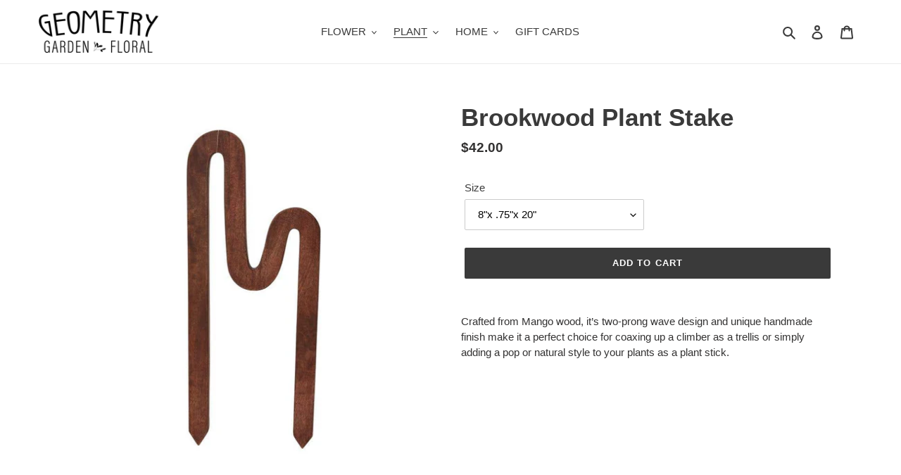

--- FILE ---
content_type: text/html; charset=utf-8
request_url: https://www.google.com/recaptcha/enterprise/anchor?ar=1&k=6LdEwsYnAAAAAL9T92sOraT4CDI-QIVuDYAGwdOy&co=aHR0cHM6Ly9nZW9tZXRyeWdhcmRlbnNzaG9wLmNvbTo0NDM.&hl=en&v=TkacYOdEJbdB_JjX802TMer9&size=invisible&anchor-ms=20000&execute-ms=15000&cb=gsd4iivsakj8
body_size: 45730
content:
<!DOCTYPE HTML><html dir="ltr" lang="en"><head><meta http-equiv="Content-Type" content="text/html; charset=UTF-8">
<meta http-equiv="X-UA-Compatible" content="IE=edge">
<title>reCAPTCHA</title>
<style type="text/css">
/* cyrillic-ext */
@font-face {
  font-family: 'Roboto';
  font-style: normal;
  font-weight: 400;
  src: url(//fonts.gstatic.com/s/roboto/v18/KFOmCnqEu92Fr1Mu72xKKTU1Kvnz.woff2) format('woff2');
  unicode-range: U+0460-052F, U+1C80-1C8A, U+20B4, U+2DE0-2DFF, U+A640-A69F, U+FE2E-FE2F;
}
/* cyrillic */
@font-face {
  font-family: 'Roboto';
  font-style: normal;
  font-weight: 400;
  src: url(//fonts.gstatic.com/s/roboto/v18/KFOmCnqEu92Fr1Mu5mxKKTU1Kvnz.woff2) format('woff2');
  unicode-range: U+0301, U+0400-045F, U+0490-0491, U+04B0-04B1, U+2116;
}
/* greek-ext */
@font-face {
  font-family: 'Roboto';
  font-style: normal;
  font-weight: 400;
  src: url(//fonts.gstatic.com/s/roboto/v18/KFOmCnqEu92Fr1Mu7mxKKTU1Kvnz.woff2) format('woff2');
  unicode-range: U+1F00-1FFF;
}
/* greek */
@font-face {
  font-family: 'Roboto';
  font-style: normal;
  font-weight: 400;
  src: url(//fonts.gstatic.com/s/roboto/v18/KFOmCnqEu92Fr1Mu4WxKKTU1Kvnz.woff2) format('woff2');
  unicode-range: U+0370-0377, U+037A-037F, U+0384-038A, U+038C, U+038E-03A1, U+03A3-03FF;
}
/* vietnamese */
@font-face {
  font-family: 'Roboto';
  font-style: normal;
  font-weight: 400;
  src: url(//fonts.gstatic.com/s/roboto/v18/KFOmCnqEu92Fr1Mu7WxKKTU1Kvnz.woff2) format('woff2');
  unicode-range: U+0102-0103, U+0110-0111, U+0128-0129, U+0168-0169, U+01A0-01A1, U+01AF-01B0, U+0300-0301, U+0303-0304, U+0308-0309, U+0323, U+0329, U+1EA0-1EF9, U+20AB;
}
/* latin-ext */
@font-face {
  font-family: 'Roboto';
  font-style: normal;
  font-weight: 400;
  src: url(//fonts.gstatic.com/s/roboto/v18/KFOmCnqEu92Fr1Mu7GxKKTU1Kvnz.woff2) format('woff2');
  unicode-range: U+0100-02BA, U+02BD-02C5, U+02C7-02CC, U+02CE-02D7, U+02DD-02FF, U+0304, U+0308, U+0329, U+1D00-1DBF, U+1E00-1E9F, U+1EF2-1EFF, U+2020, U+20A0-20AB, U+20AD-20C0, U+2113, U+2C60-2C7F, U+A720-A7FF;
}
/* latin */
@font-face {
  font-family: 'Roboto';
  font-style: normal;
  font-weight: 400;
  src: url(//fonts.gstatic.com/s/roboto/v18/KFOmCnqEu92Fr1Mu4mxKKTU1Kg.woff2) format('woff2');
  unicode-range: U+0000-00FF, U+0131, U+0152-0153, U+02BB-02BC, U+02C6, U+02DA, U+02DC, U+0304, U+0308, U+0329, U+2000-206F, U+20AC, U+2122, U+2191, U+2193, U+2212, U+2215, U+FEFF, U+FFFD;
}
/* cyrillic-ext */
@font-face {
  font-family: 'Roboto';
  font-style: normal;
  font-weight: 500;
  src: url(//fonts.gstatic.com/s/roboto/v18/KFOlCnqEu92Fr1MmEU9fCRc4AMP6lbBP.woff2) format('woff2');
  unicode-range: U+0460-052F, U+1C80-1C8A, U+20B4, U+2DE0-2DFF, U+A640-A69F, U+FE2E-FE2F;
}
/* cyrillic */
@font-face {
  font-family: 'Roboto';
  font-style: normal;
  font-weight: 500;
  src: url(//fonts.gstatic.com/s/roboto/v18/KFOlCnqEu92Fr1MmEU9fABc4AMP6lbBP.woff2) format('woff2');
  unicode-range: U+0301, U+0400-045F, U+0490-0491, U+04B0-04B1, U+2116;
}
/* greek-ext */
@font-face {
  font-family: 'Roboto';
  font-style: normal;
  font-weight: 500;
  src: url(//fonts.gstatic.com/s/roboto/v18/KFOlCnqEu92Fr1MmEU9fCBc4AMP6lbBP.woff2) format('woff2');
  unicode-range: U+1F00-1FFF;
}
/* greek */
@font-face {
  font-family: 'Roboto';
  font-style: normal;
  font-weight: 500;
  src: url(//fonts.gstatic.com/s/roboto/v18/KFOlCnqEu92Fr1MmEU9fBxc4AMP6lbBP.woff2) format('woff2');
  unicode-range: U+0370-0377, U+037A-037F, U+0384-038A, U+038C, U+038E-03A1, U+03A3-03FF;
}
/* vietnamese */
@font-face {
  font-family: 'Roboto';
  font-style: normal;
  font-weight: 500;
  src: url(//fonts.gstatic.com/s/roboto/v18/KFOlCnqEu92Fr1MmEU9fCxc4AMP6lbBP.woff2) format('woff2');
  unicode-range: U+0102-0103, U+0110-0111, U+0128-0129, U+0168-0169, U+01A0-01A1, U+01AF-01B0, U+0300-0301, U+0303-0304, U+0308-0309, U+0323, U+0329, U+1EA0-1EF9, U+20AB;
}
/* latin-ext */
@font-face {
  font-family: 'Roboto';
  font-style: normal;
  font-weight: 500;
  src: url(//fonts.gstatic.com/s/roboto/v18/KFOlCnqEu92Fr1MmEU9fChc4AMP6lbBP.woff2) format('woff2');
  unicode-range: U+0100-02BA, U+02BD-02C5, U+02C7-02CC, U+02CE-02D7, U+02DD-02FF, U+0304, U+0308, U+0329, U+1D00-1DBF, U+1E00-1E9F, U+1EF2-1EFF, U+2020, U+20A0-20AB, U+20AD-20C0, U+2113, U+2C60-2C7F, U+A720-A7FF;
}
/* latin */
@font-face {
  font-family: 'Roboto';
  font-style: normal;
  font-weight: 500;
  src: url(//fonts.gstatic.com/s/roboto/v18/KFOlCnqEu92Fr1MmEU9fBBc4AMP6lQ.woff2) format('woff2');
  unicode-range: U+0000-00FF, U+0131, U+0152-0153, U+02BB-02BC, U+02C6, U+02DA, U+02DC, U+0304, U+0308, U+0329, U+2000-206F, U+20AC, U+2122, U+2191, U+2193, U+2212, U+2215, U+FEFF, U+FFFD;
}
/* cyrillic-ext */
@font-face {
  font-family: 'Roboto';
  font-style: normal;
  font-weight: 900;
  src: url(//fonts.gstatic.com/s/roboto/v18/KFOlCnqEu92Fr1MmYUtfCRc4AMP6lbBP.woff2) format('woff2');
  unicode-range: U+0460-052F, U+1C80-1C8A, U+20B4, U+2DE0-2DFF, U+A640-A69F, U+FE2E-FE2F;
}
/* cyrillic */
@font-face {
  font-family: 'Roboto';
  font-style: normal;
  font-weight: 900;
  src: url(//fonts.gstatic.com/s/roboto/v18/KFOlCnqEu92Fr1MmYUtfABc4AMP6lbBP.woff2) format('woff2');
  unicode-range: U+0301, U+0400-045F, U+0490-0491, U+04B0-04B1, U+2116;
}
/* greek-ext */
@font-face {
  font-family: 'Roboto';
  font-style: normal;
  font-weight: 900;
  src: url(//fonts.gstatic.com/s/roboto/v18/KFOlCnqEu92Fr1MmYUtfCBc4AMP6lbBP.woff2) format('woff2');
  unicode-range: U+1F00-1FFF;
}
/* greek */
@font-face {
  font-family: 'Roboto';
  font-style: normal;
  font-weight: 900;
  src: url(//fonts.gstatic.com/s/roboto/v18/KFOlCnqEu92Fr1MmYUtfBxc4AMP6lbBP.woff2) format('woff2');
  unicode-range: U+0370-0377, U+037A-037F, U+0384-038A, U+038C, U+038E-03A1, U+03A3-03FF;
}
/* vietnamese */
@font-face {
  font-family: 'Roboto';
  font-style: normal;
  font-weight: 900;
  src: url(//fonts.gstatic.com/s/roboto/v18/KFOlCnqEu92Fr1MmYUtfCxc4AMP6lbBP.woff2) format('woff2');
  unicode-range: U+0102-0103, U+0110-0111, U+0128-0129, U+0168-0169, U+01A0-01A1, U+01AF-01B0, U+0300-0301, U+0303-0304, U+0308-0309, U+0323, U+0329, U+1EA0-1EF9, U+20AB;
}
/* latin-ext */
@font-face {
  font-family: 'Roboto';
  font-style: normal;
  font-weight: 900;
  src: url(//fonts.gstatic.com/s/roboto/v18/KFOlCnqEu92Fr1MmYUtfChc4AMP6lbBP.woff2) format('woff2');
  unicode-range: U+0100-02BA, U+02BD-02C5, U+02C7-02CC, U+02CE-02D7, U+02DD-02FF, U+0304, U+0308, U+0329, U+1D00-1DBF, U+1E00-1E9F, U+1EF2-1EFF, U+2020, U+20A0-20AB, U+20AD-20C0, U+2113, U+2C60-2C7F, U+A720-A7FF;
}
/* latin */
@font-face {
  font-family: 'Roboto';
  font-style: normal;
  font-weight: 900;
  src: url(//fonts.gstatic.com/s/roboto/v18/KFOlCnqEu92Fr1MmYUtfBBc4AMP6lQ.woff2) format('woff2');
  unicode-range: U+0000-00FF, U+0131, U+0152-0153, U+02BB-02BC, U+02C6, U+02DA, U+02DC, U+0304, U+0308, U+0329, U+2000-206F, U+20AC, U+2122, U+2191, U+2193, U+2212, U+2215, U+FEFF, U+FFFD;
}

</style>
<link rel="stylesheet" type="text/css" href="https://www.gstatic.com/recaptcha/releases/TkacYOdEJbdB_JjX802TMer9/styles__ltr.css">
<script nonce="bRIc2mxImalntw3mBtMhHQ" type="text/javascript">window['__recaptcha_api'] = 'https://www.google.com/recaptcha/enterprise/';</script>
<script type="text/javascript" src="https://www.gstatic.com/recaptcha/releases/TkacYOdEJbdB_JjX802TMer9/recaptcha__en.js" nonce="bRIc2mxImalntw3mBtMhHQ">
      
    </script></head>
<body><div id="rc-anchor-alert" class="rc-anchor-alert"></div>
<input type="hidden" id="recaptcha-token" value="[base64]">
<script type="text/javascript" nonce="bRIc2mxImalntw3mBtMhHQ">
      recaptcha.anchor.Main.init("[\x22ainput\x22,[\x22bgdata\x22,\x22\x22,\[base64]/[base64]/[base64]/[base64]/[base64]/[base64]/[base64]/[base64]/[base64]/[base64]/[base64]/[base64]/[base64]/[base64]\\u003d\x22,\[base64]\\u003d\\u003d\x22,\x22woo/[base64]/CvcOjw6fCkjDDhsOsJMOyEsKFw7cccUcrw7lhwrgWVRzDsU3Ck1/DmDHCriDCncK1NMOIw6o4wo7DnnDDm8Kiwr1VwqXDvsOcLWxWAMOjIcKewpc9wpQPw5YJN1XDgz/DrMOSUCfCi8OgbWxYw6VjYMKNw7Anw7VPZEQqw6zDhx7DtBfDo8OVJsOPHWjDqw18VMK4w4jDiMOjwonClitmHQDDuWDCqcOcw4/[base64]/CriN+wqAjXCp8B8KXKVHDk1QsT3TDjMK0wrfDjsKyQCjDjMOXw7sROcKVw7LDq8O6w6nCisK3asOywqdEw7Mdwp/[base64]/DiMK/wpl5ZUXCgcKIwqjDkWnDuX3DtExQw6fCrMKmLMOaV8KSRV3DpMObSsOXwq3CrBTCuT97wpbCrsKcw6LCm3PDiT7DosOAG8K7G1JIDMKRw5XDkcKhwospw4jDqsOsZsOJw4BuwpwWfiHDlcKlw7M/TyNIwpkFHDDCjg3Cmy/[base64]/PHgXw6A5QFV9FwbConRNwoPDgg9zwo1VHgNyScOuP8OQwrktCsOoWikLwoMdWcO1w68AQMOQw7piw6sRAAXDh8OFw78qLcOkw7cgdcOhcw3Cq1XCiEbCsj/CqjXCuR5jXMOTU8Kiw5VcITISNsKCwprCj20NU8K7w497AMK0NMOEwrEnwosVwpwww7HDnxvCjsOVXsKgKsKnMBHDvMK0wrR/AnDDg1Flw48Ww5/DvXNBw6MBXkdub0bCrwwVHMKBDMKdw6l4a8OIw73CuMOkwrouGyrCosKKw4jDucKBXMK6Lxd5LE8lwrcbw5sOw75wwpTCph7CvsK7wq8twrRQG8OPEyXCijVOwp7ChsO5wrXCrTbChB88fsKrYsKoOcO/dcK9JkzCpicuIBMeW3vDnDtpwojCjMOAE8K9w7gkeMObJMKJHMKCd1YwHGd/L3LDpmxcw6NSw5vDpgZRecOzworDsMOhSsOrwo8UQRI6K8Kxw4zCkirDkW3CgcOCOF5sw74TwoBZLcKzaTvCk8OQw7HCvTDCuUJxw47Dnl/DkyPCkQRswrrDsMO8wr8Bw7kUO8KTC3/CqcKmJMOwwo/DgxIFwqfDjsKfFXM+AsOtJkAoT8KHS2TDmsKfw7HComVSHwsYw4jCosOJw4Rywp3DhVLCiyhPwq/CuRlDw6sOCGJ2dX/CicOsw7TCv8KtwqEBMg/CgR18wq8yJsKrZcKTwoLCsCEvShbCvkzDlls6w4k9w4fDtg1FXk53DsKgw5Vpw6V+woE2w7TDkS/[base64]/Dq8KuYMKpRsOOw48cX8OWB8KvWk3DuyFEL8OXw4zCoiIPw7vDpsOaacKvX8KDBFFSw5Z3wr9ow7YHLA8YewrCk3TCj8OmLggGw47Ck8OpwrPChDx/w6IUwrHDjjzDkBAOwqrDpsOhJcOiNsKJwoppTcKRwrgSwqHCgsKwbl43IcOsFsKQw6bDo18Aw7EdwrfCv2/DpU1FesKtw6Idwp03J3LDpcOkWlzDqiEPOMKCESHDp0PCt3fDt1dCfsKgFsKvw7nDnsKHw5zDrMKEAsKAwqvCsFLDi0HDqyx1wppFw5J5wphYKcKSw4PDtsOyG8Oywo/DgCvCisKKcMOLwrbCiMO3w5DCisK2w494wrsaw5dZbgrCkFHDv1JXDMK4aMKFPMO8w6/CgFk/w5ppPSfCsSVcwpQkP1nDncKfw4TCusKVwoLDjlBww4HCpcKSHsOkw6B2w5IdD8Kcw713AsKJwozCuVnCkMOIw4rCnwEsH8KbwplCFWfDhcKfKn/[base64]/[base64]/A8OVwot6wqvDri/[base64]/ChcOfw6TDg1bDvsKLB2JLwrRHw4M6RsOawrQKbHTCqyBSw48ifsO8ZVTCvWPCqznDkFtuGMO0GMKIbsKvCsO4d8ODw68uODFYGSHCucOeQSjDssKww6PDpA/CrcO5w686ajvDs3LCkVJjwqkCV8KQX8OawqNhFWIOVMOQwptwI8K6cRbDqR/DiCM+AS82SMKQwodYJMOuwoFIwqZLw6TCpkhvwptRQ0LDjMOvcMOzGCvDlyphHWPDnnTCnsOCVcOUPyICfXbDucK5wqzDrjnCqR0wwqbCuwTCksKOwrXDtsOYDsOaw4HDpsK/[base64]/D8KeEcOgwqnCvcO0w5PDqUbDuDDDn8OTbMK+w7bDrMKnVMO/[base64]/Q8O+dxA5w6JNwqzCmcOHfsObMMOgw5zCuB/CiQwhw5LDvQnDrRJnwpTDuC8Ow6FSREg1w4Mrwr98K0fDpjfCucKCw5PCoiHClsKeLMKwE09hGcKqP8OQwprDmlLCn8OeGsKEKzLCscKQwq/Dg8K1BDzCtsOERcOOw6FKwrjCqsOawpvCvsKcfGrCg0DCscKJw7Mcw5jDrsKFJHYpUnVWwpvCiGBteCbCpmFJwprCssKOw5s5VsOYw51Aw4l4wqQUEjXCr8KpwrFsdMKIwoM3WcKdwqY+wpvCtSRqFcKGwqLDjMO9w6hEwr/DgBPDkmcsIjwdfmfDiMKrwpdDdgc7wq7DiMKEw4LCmn/[base64]/DqWzDjMKefETCs2gUJMK/w5Bpw6bDiG3DrcOaAEXDukfDnMOSVMOFOcKHwprCo1onwrgZwpAHKsKLwpRQw6zDgmvDh8OpF0fCnjwFQcO7OWHDgiIEPUxvScKRw6vCosK3w7tOcUDClMO1EDlCw4hDFQXDkC3CgMK3b8OmWcOzUcOhw4TCkSbCqlrCv8KWwrh3w7RlZ8KYwrbDtVzDsmLDhQjDvV/[base64]/[base64]/Cq8KlwpAywo3Dr8OPworCrcK5Em7CkkzCmRvCmsKSw7RaTcK3WcK+wolkPBPCn1/[base64]/DosOsJ1ZtbMKuw7rCgSDCo1gSBBrDqcOOwrUUw7l2E8K/w73DtMKJwqjDg8Okw6vCv8K/AsOawo3Dnw3CvMKWwrBSIsO1I2lsw7/Cj8OjwovClTLCnl5Tw6XDlno3w558w4TCs8OhZA/Cv8OIw7oEw4TCtlFWADHCmGzCqsK2w5vDvsOmNMKsw4AzHMOOw5TDksO0Hy7ClXbCjT0Jwp7Ds1TDp8O8XzhpH23Ct8KAbsKidCjCjA7ClcKywq0hwqLDsBXDpDRiwrDDgWnCpQXDvcONT8OMwoXDrVcwAEDDg2U9MsODfMOoDkA2L0zDkGshQnbCg2ggw5d8wq/DucO2ZcORwpDCmsOQwpDClCVAJcKeVmHCpysVw6PCrsK/XnM5ZsKvw7wXw7E1FAPDq8Kfd8KpbW7CrxPDvsK2w5VrPXM7eglvwolew7crwq/Di8KlwprDiUrCmiloYcKZw6gqLhjClsOOwqJWNgxrwr1Ta8KZfCDCjSgKwoDDjjXCt0wrWnJQPRbDklQ2wqnDi8K0KjNEZcKWwqRRHsOkw7XDlE9lLW4AVsO7b8Kowp/CncOHwpZSw7rDrBHDqsK3wo05wpdWw4cCX0jDlF4ww6nCunLClcKyVcOnwpx9wr7CjcKlSsOCPcK+wo9qV0vCnDguecKwc8KEFcKjwptTIUPDjMK/b8Kjwp3DkcOjwrsVLyRzw43CtMKAOcOswohzPVnDogTCtcOYXsOVMGARw5fDnsKNw7kya8KEwoMGGcO2w49RCMKbw5xhfcKdYDoewphow6TCncKEwqXCoMKURMKEwrTCh1UGw7DCjVPDpMKcP8KPcsOhwrsBUsKmA8KLw69xQ8Otw7/DrsKBRFsDw7VwCcORwpdHw5EmwrnDkhzCvG/CiMKQw7vCpsKTwpDDlGbCuMOKwqrDrsOoNMOhWUdfeGZyaUDDll4Pw53CjUTCqsOIfAUtd8KWXhfCpi/Cl2nCtMOYNsKHeULDrMKwRmbCjcOdAsOzZFjCj3LCugPDsjVbbcK1woVww77CoMKbw67CrmzDumBGFwRTCEh0CcK3OThbw4vDqsKzNjkHJsO6NQZkwq3Ds8KGwpEzw4zCuErDtz/[base64]/CjVHDpzHCnBIcwrzCs8Kew7nDrDIUDjBKwpxuYMK0wpQVw6LDsWrCkz3DjV0cCC/CucKqwpbDpMOvTTXDq33CnHDDpCPCkMK8bMKJJsOTw5FnJcKCw4x+UMO3woY8asOlw65OfFJVVXjCusORMwbClgnDlnPCnCHCoVVzB8OOY049w7DDqcKiw604wqsWNsOdQi/Dm33CiMK2w5gyRhnDtMOuwq8hQMO0wqXDi8KAQcOlworCuwgbwpjDrW15ZsOSwrjCn8OyFcKNLcOPw64me8KOw7BeJcORwoPDmhPCp8KsE13ChsKbVsOxMcO6woHCocOBUhTCuMOjw5rCs8KBacKwworCusKcw7p3wosfChYUwpp/S1s4AiHDgyLCmMOYGcKRWsOjw5dRKsK+FMKMw6oxwqHCnsKaw5/DtCrDi8K7TsOuSHVQIz3DtMOIAsOow73DjcK8wq5Uw7DCvT5qAlDCtQkaWXw/Pks9w4A5D8OVwph3EiDCihHCkcOlwr9Jw7hOFsKHKWXCqQxoWsKqYjt6w7HCtcOUdcK2BH0Fw4hjDmrCiMORPCfDmSl/[base64]/[base64]/DoD8ZWA5gw4LDpmgRTMO/w5gKw4PDoMOcchtQDsKvPzfCjErDscOxKsKnIRTCt8OXwq7ClzzCvsKjYyAlw7tFQBnChnI+wrZ4PcKFwotnKcKhUyPDiGNGwrgGw6XDuWRqwq5OJsOLdmnCvTPCqHFSLktTwqNpwrvCmVJhwrlDw7p/divCrMOLOcOMwpPCtRAXfR1CCBrDhsO+w7jDlcKWw4R7esK7SVN2w5DDqidkw5vDgcKNE2rDmMOrwogSDnLCsVx/w7MtwpbCkFBtSsOZOx9tw7guV8KdwqNcwpJIYsOwccO7w75qUFXDrF7DqsOWC8KHS8OQdsKDwojClsKwwphnwoDDhUEIw4DCkhXCqEpKw6EOcMK4ASXCsMOBwpPDrsOtS8OSUcKMNXg1w6REwoMLAcOtwp7Dly/[base64]/CqRXCl8Oqw7cswpQvAsOxwp3DnsK2wojCrxoIwoLDt8KnPDgfwonCoC56UmZJw4PCn3AdM2jCtyTDgV3CocO7w7TDqU/CsSDDi8K4GgpgwrfDscOMwqnDtsOLV8KEwpEEF3rDkWJpw5rDp1VzcMKVZ8OmZQfCv8KiPsO5cMOQwoZ8w6XCl2fCgMK1TcKGT8Otwo00DsOZwrNWw4PDpMKZQE8rLMKmw7U/A8KoajrCusOOwrJ4PsOSwoPCg0PCm1gxwpMSwoVBb8K+TsKCGyHDu1I/VcKAwpnCisKsw6rDvsKYw5HCmyvCqX/CscK5wqzCusObw4LCgmzDtcKLEMKNSnXDiMOTwqXDmcKaw6jCp8O+w65UccOPwp9BYTAywqQTwqovMcKEwrLCqljCjsK5wpXCosOQPAJTwoEAw6LCgsK9woxuHMKYPnbDl8OVwoTCt8O5wqDCgQ7DpybCn8KDw7/DlMO1w5g0wpFaLsOKwrwBwpdKQ8OywpYrdMOOw6h8bMKgwothw5tAw5fDlirDqBXCsUnDqsOmK8K0w5tNwpTDncO8E8OOJjgPLcKVUhJ5X8OPFMK1RsOdHcOcwqXDqU/DhMKiwovCnSHDrg4HVCLCiy4cw7Rrw64cwoTCjh3DmxzDvsKUM8ObwqRUwrjCrsK1w4fDun9KccKCDsKgw7PCi8OSJgQ0F3DCp0skw4/DkVxUw4LCh0vCm1ZQwoAcCEDCtsOVwpsow53CsEhhP8KOAMKJQsKncBlTF8KAWMO/w6A/dT3DiWvCtcKEWlFGfSNMwoE7CcKww6Nvw6rClGhLw4rDtDXDrsOww7rDpCfDnkjDnAFOwpvDsRc/SsOMAVbCoxTDisKuw64TLjN1w6sfOsOicMK1KWQKOTvCpGDDgMKmQsO6IMO7cV/CrcKeQMOzbUbClSXCu8K6BsOWw77DiBYWRDkxwprDjcKGw6zDtMKMw7bCmMKiJQsrw6DDgljDsMOtwrgFTH7CvcOlZQ9BwpLDl8KXw4cAw7/Cgjkjw5NRwpl6TQDDgQoxwq/Dv8OTUsO5w6xeJFBMJCHDmcKlPG/[base64]/Dl8OnWGnCksKMDmXCq20nw6XCujTCn0Nuw41dOMK7B0tVwqHCpMK2wpPDsMK+w7rCtmZqbMOfw6HCr8OGaHp6w6DCtVBFw4/DsHNiw6HCjcOyJmrDrW/CqsKnfBtTw7vDrsOPw5ojw4rCvsOQwoUtw7/CusOJckpZTV9bBsKEwqjCtGERwqdSP1XDhMOJSMOFQMO3cw9LwrPDtxkDwoHCpR7CsMOxw6s/P8OnwqpaOMOlY8K7wpwSw5zCnMOWalPCj8Oaw5PDiMOdwrfCt8KbXzk7wqQhVVDDhsK3wr/Cv8Ouw4jCncOwwpbCmyvCmURgwprDgcKPRyNjdBnDrz9IwpPCm8KQwqvDrHPDucKbw7BsworCqsKFw4dDdMOIw5vCvR7DkGvClHh6WC7ChVV5b3EuwpNRU8OXBxE5dVbDpsO/w6Uuw65SworCvh/[base64]/DrcK2bWQvX8ObwqFSwogYwp9LCChKbAsiN8K4ZMO1wrzDvMKTwrHChjjDiMKdJMK0CsOhEcK1w4fDscKRw77CnRHCliEjOFBscQ/DmsOaHMOyCMKJOMKcwpA8Pk53eFDDmCbChVVywoLDtF9ddMKXw6LDuMKtwppnw5xowp/Dj8KawrvCnsKRKsKdw4rCjMOWwpstUxvCpsKAw4jCp8OcCmbDmsOewpvCgcK/LRPDuCEswrZKBcKhwrrDhj1Ew798V8ORd2YGGW9AwqDDm14xI8OGbcKRCEM+X0YbKMOIw4LCqcKTSMOZCAJpKX/[base64]/DqsKzw77Dqn8KwpfCiMKwwroowp9SGMOswqDCgsKMB8O5OsKYwqHCpcK2w5NYwoTCncKaw4lEdcKtO8O4K8OGw4fChkDCmsKMGyzDj1fCr1MMwpvCv8KqDMObwoA9wpo/O1kTwokABcKHw6tOEEESwrUOwpHDjEDCmcKxFWEfw5zCsidpP8Kxwr/[base64]/[base64]/w49Sw4k8woYxBQRFw4xuw7BlBcO9BlpMwpzDqMOxw77DncKbah7Dgi/[base64]/ConlFw4bCicKaLUYLw7YmwrMeFsKjwrnCulPDjMOmW8OZwoHCtDN1MgXDr8OGwrTCq03ChG4ew7V7ICvCpsOgwop4b8OML8KlJnVUw6vDsgAXw4R8Rm7Cl8OsEHFGwp8Pw4fCn8O/w7EUwrzChsKdTsKuw6QbdQpYTDUQRMKGIcKtwqpAwpsIw5VMe8K1RAZxThk/w53DuBTCqcO6LiEbWiM3woPCuQdve0BDBjLDjgbCmH1xcUE1w7XDnF/ChywceGMVUFUsGsKAw5oxcS3CiMKvwrMKw5oJQcOhCMKjDwd4A8O6wpoCwpJIwoPCuMOSRcOvBUDDm8OrAcK+wqPCt34LwoXDqlzCrWrCj8Omw5PCtMOowoUqwrIrAzFEwol+Ilh/wqnDmsKNAsK0w5XCucOMw6AIP8OqDzZEwr0AIsKZw741w4VaZcKlw6tZwocYwoXCuMOCWwLDgGvCvsOUw6PCslZmGcOsw7rDsSkdO3bDmkk2w4QmTsOTw5xUUEfDv8KkXjQPw5wqMsO1wovClsKtIsOtUcKmw6PCo8O9RiMWwq4mOsONWcOawo/[base64]/DrsOKwobCoEjCvcKUwpnDrcO0w4EgCx/Dty/DpgImH03DoWQGw60hw6PCqFfCu2bCn8KWwqDCryQqwr7CmcKew4QiWcOVwq0TKErCjmkYbcKrw7YVw4/CpMORwrTDhMOLezPDgcKlw77CmxnDg8O8GsK/w7jCvMK4wrHCkQkzPcK2TkhUw68HwoBXwo0hw5Rlw7TDmlsvCsOkwolhw5teMGYuwpXCojvDqcK9wpbClzzDi8Ovw4fCrMOLUVxLIkZkFlMpHMOyw7/DuMKPw5hELAMOO8OKwrZ0cE/[base64]/CiXnCkMO+b2bCh3MZO3DDjzzCs8O9wofCgMOYEDbCuB47wrbDoQ0ewqTCksKPwoxBw7/Dji9uAwzDqcO5w7ArSsOBwrDCngzDpsOaATrChGNUwonCvMKTwqQhwrw6P8KEC3pKT8K/wqsodMOUF8OkwqTCg8OBw4nDkClSJsKvZ8KRTjnCnjttwotVw5UcSMOOw6HCsQDCrD9sccKKFsK7w6ZKSnAxP3oafcKnwqnCtgvDrMKzwrvChCY8Jw1gGjRDw5lQwp/Dk0EqwozDpxTDtVLDjcO/WcOjLsKAw71POArCmsKNE2jCg8OGwo3DuE3DjXVIw7PDvxMTw4XDqgLDjMKVw4RGwq/ClsKDw7ZUw4A9wqldwrRrIcKMV8OTPnzCosKaN0hTI8KZw69xw53DqXTDrQd2w5HCicOPwpRfHsK5L3PDnsOJF8O5ADfCpVvDoMKldCF1AgXDn8OeGmvCt8Oywp/[base64]/Dq2F0CcK1w6cZwoPDmsK/wpLDq8KMaQMywrNbEcOOwrzCscKzcsKYDsKkw5dJw6ISwqnDlFjCicK2Nnw6VXjCo0/CpGgGR3phHFfDnxTDrXzDgsODRCY0csKjwq3DrgzDjyHCvsONwqjCn8OEw49Bw5FJXHzDqn/DvGLDhS/ChB7ChcOOYcKcYcKVw5nDoWA2ViDCi8O/wpZLw4hzVDjCtyAfAi1Dw5k/NBxcw7E7w6LDk8Okwo5dYcKrwpRCFUpwdknDtMKmHcOnYcOOdg1owqh9CcKdR2RNwoUNw4kcw4/DmMOawocJZCrDjMK1w6fDuyhfF158bsKUPGbDpsOcwoBbdMKte0YRE8O6UsOlwqY+DGoaVsOXWCzDsh/CjsOew4PCksOhfcOtwocVw53DkcK9IQzCnsKFdcOhYxhTdsO+FU3CmxYBw7/Dki/DiGTClyDDlAjDnUkJwrjDvTjDjcOnFxY9DMKlwr5rw7gPw4HDr10Zw4RiCcKDcTHCusKAZcKuYzzCmGzDvhNGRGsFEsKbL8Olw5cGw4h8GMO+wrrCkW0aPgzDvcK0wodBCcOkIlPDlcO9wpnCk8KvwpFJwoJ9XmFACF3ClB/CvEjDtlvCsMK/[base64]/[base64]/CgAoGSwFvwqFwRzPDj8OgADvDqTNswogwcj0Ow4rDnsODw47CiMObw4how5TCiAlDwofDocOFw6zCl8KCYgFBP8OXYjnCk8K5P8OzdAfCnzYWw4PDp8ONw6bDo8OPw4hPXsOzIXvDisOvw7sNw4HDqQvDqMOnfsOAB8Otd8KKQ2N/w5QML8KcLHPDtsO+ezDCnj7DmBYTesOEw6oqwrBVw4Vww6l4wpVOw79BanAQwpsRw4AXXQrDkMKoDcKEWcKNOsKtYMKbeWrDmnYnw55gRwfDm8ONCHtOYsKHQhTCisOuZcOQwpvDn8KhSi/DicKgHQXCkMKJw5bCrsOQw7E6S8KWwoUMHCDDmhrDq0DDucOSBsKxfMOPc1kAw7jChyZbwrbChRN5WcOAw48SBFkrwoXDssO3A8KrMiALdCnDgcK3w5Npw7bDgnTClgbClhjDv1txwrjCs8Oyw7Qpf8Ojw6DCm8K/w4IzXMOtw5HCocK8fcOoTsOLw4ZqJghHwpHDsmbDmsK2XMOZwp4ewq9TGMKic8OCwo0Qw4w3TyvCujVIw6fCqFkFw5sOHwvCpcKTwpLCimfCgGc2bMOzDgfCmsO9w4bCpcOowo/Cvm4zPsK2w5wQcQ3CoMOJwpkCE0whw5/CssKLFcOSw6YEZBnChMKNwookw7RhZcKuw7rDq8OwwpHDqsO7YFPDpVYHFU/Drw9KDRpDZ8OXw4UlZ8KIa8K5ScOCw6cgUcKGwqQ1a8KBccOeIkAuw77Ch8KNQsODCwc/SMOMd8OVwpvDoBsMSVV1w4Niw5TChMOnw5B6B8OMLMKEw7Rsw5PDjcKPwqdwN8OOWMO5XHnCvsKzwq8/w4p/aX8masOiwqsEwod2wpEReMK8wo52wrJCbcOXCsOBw5ozwrbCgHTCi8Kww7PDpMOrHAg5KcOwZ2vDqcK6wrhkwoXCocOFLcKWworCnsOMwqEBZMKBw5shSR/DujcfTMKMw4jDrcK2w5I2QiDDjg7Dv8O4clzDqzFyesKrI1rDgcOfSsOhH8OswrNTHsOuw4PCiMORwpnDsAYdLQXDgVoUwrRLw6QCTsKWwpbChcKPwrUQw6TCujkDw6rCn8KHworDrGIlw5dYwpV9AsK8w6/[base64]/w5BUwqTDjkc8YcOfw7JKwoZ/[base64]/[base64]/DsX7CocO/wr/DiXPCljrCnx/DkMOJf1fDgRDDisOLwpLCh8KYFcKvAcKLX8OGE8OQw7nChMKSwqXCrkJyCBpeREx3KcKdKMOIwqnDtcKuwrkcwrTDmTAfA8K8c3JhBcONfUhow5xuwooDPsOPfMOXDsOEbMOZRcO9w5kZWVnDi8OCw4l/ScKbwoVLw5PCs3HDp8OTw6rCicOyw7LDmsOuw7hIwrFVesODwpJMdk3DgsONO8KmwpUJwr3Con7CgMKww7vDtyPCq8KRWBc7w5/CghEPAQN4TSpnYB9bw5TDkHt1McOtXMKoCBAEIcKww7rDnFVoWWvDiSFsQV0NB2LDrlLDlRDChCrCo8K5QcOkdcKpH8KPJ8OvCEwUKRdTYMK2UF4dw7PCjcOJU8KBw6FSw6k+wpvDqMOGwpk4wr7Di0rCpcOIA8KXwp9VPgcXETjCunAuLA/DliTDp2FGwqtXw4DCshBAEcKRAMOYAsOlw53DrQlKSnrDl8OOwqo1w6M+wojCjcKfwpBBX04OAsKQZcKCwqdQwp1Zw6sJF8Oxwr1vwqhPwqk2wrjDkMOVL8K8RxEswp/DtcKyHsK1fTbCpcK/w6/Cs8Kow6cKUsK9woTCuwXDncK3w7TDv8O2QsOJwqDCs8O8GsKSwrTDuMKiQ8OFwq4yKsKrwpTClMOhdcOAO8ODBSjDsFYRw5Iuw5DChMKeBcKnw7HDtUtPwpfDocOqwqhKOyzCmMOzLsKvw7fCml/CiTUHw4sEwpIIw79bBSrDl14WwrbDssKUcsKgQEvCnsKtwqsHw7nDoihnwpB5JCjConPCnjNUwoAfwrlSw61xVVHDjMKUw6w6TDJidlQBQHFlc8ORbgMPw5sIw7vCvcOqwplREEt+w7sDZgItwpTDqcOGEUzCg3UiCcKaa0B0Y8OrwoXDicO/w7oaIsK6WGR5MMKCcMOiwrwcU8OYTxXCgMKQwpnDl8OhO8OsTiHDhMKkw5/CjybCr8K6w70iw5wCwoHCmcKzw6kmb2wGH8Ocw5YHwrPDlwZ6woV7EMO0w6wXw7wfPcOibMKzwoDDlcKZaMK/wo4Ow7PDu8KtHwQIK8KvHwfCksOvwqV6wp1Dwoc/[base64]/McOdw7fDqcKWC8KFw6hqIFPCs2LDjCjCsMOpw7RMDhXCnDnCiWFwwotQw7F2w4FkREp4wqY1CsO1w5ZkwqpvQlDCksOAwq/[base64]/CoFrCvsOvwp5xJgAbwqJaw7NBw5bCj8Omw4HDucK0RMOLCGA/[base64]/[base64]/w5ZqwoZow4gYdSvCtMKmwqYywqR6GkRTw7cULcOPw7LDki9AHMOMUMONE8Kww7nCk8OZKMKhMMKLw67Cvj/[base64]/woDCklRZw4AYwo3DmmXCgXJaVm7DhMKoG1PDmy0rw7vDtwTCn8OlSsK1EARZw7LCgVTCnmcDwqHCrcOMdcOGKMKTw5HDhMKpeEhhPUPCs8OyBjjDtMObPcOdU8KYbwbCohpdwrbDmi3Cv1LDuCc+wrjCkMKpw4vDt2hubMOkw6o/JwoywoV0w6BxIcOVw7M0w5MTLXMgwo9JYsKWw7nDn8Odw40jKMOUw4bDtcO9wrM/M2bCtsKnEcK3dWHCngZbwq/Dly/DoC1iwpHDlsKTU8KqWQbCj8KnwqMQAsOgw7fDlwR6wrI8H8OvTsKvw5TDhMOHKsKqwolYBsOnYMOHNUZjwpPCpyHDqT/DvRfCpyDCviRwJE85UlYrwpnDosOewpZcVcK7PcKUw7jDmlDCgsKBwqsnNcKJfhVfw4s8w4ogCMOqYA9nw60KOsOpUcOBfizCrkZge8OBI3zDth1IBcO7c8OnwrJLGsOYcMOGd8OZw68YfiwOTxXCq0jCjhrDtVtDC3vDjcKywq/DocO2NQrCthDCjMOQw77DhDXDn8Oyw4EvJhnClA03BXLCmcKiTEhKw6fCksOxWmxub8KtE1/[base64]/DpcKgScKjW8Kpwq3DohPDp3rDsktsFCXDhcO1wq3DjBbCtsORwqp+w6DCmQguwoLDphUZT8K7YV7DlUTDjQHDkSDDkcKKwqw6XsKJXcK7TsKzIMKYwo3CrsKXwo9Mw4p0wp1EWF/Cm2rDiMKMPsKBw70pwqfDv1TCicKcIko5PMO6EMKxJ1/Cl8OALAkaNMO1wodLHFPCn3JIwp1EWMKwPFQMw4/Dlw/ClsO1woFbT8OXwqjCmXwCw5liS8O+H0DCv1XDhX8UaAXCr8OFw7zDizYZQGIcEcKywronwptIw7vDtEkeP0XCrhjDrsKcZyfDqMOxwpoHw5ABwqQbwqtnesK6RG0EcsOMw67ClUQAw4XCscOLw6JLScOIf8KXw6kPwqPCrVXCn8K1w7/ChsOjwotdw7nDhsK7cztYw5XCncK/w7EwacO+Ygs4w7wKQnbCl8Onw65BWsOPKXtZw5/DumtUcHJhP8OdwqXCsHZAw6I3I8KQJMOdwrnDjUTDiADCu8O4WMOJYCzCpcKaw6/[base64]/[base64]/Dh8OdwrAjcF/CrsKvYgsswrk3wrtsw4rClcKaXCFawrjCvMKUw5oAU17DmcOzw7bCuXd1w63DocOoI15JX8O6UsOFw7HDnhfDgMOYwrfCkcOxIMOvfcOqBsOqw4fCiUXCuTBww47DsVx0IW5Swq45NHYZwq/DkRXDu8K+UMOzbcO/K8O+worCk8K9QcO2wqfCv8OyZcOuw7DDlsKgIjrDrQ/[base64]/CicObwpPCo8OLCMKEw75uPsKvDcOGTks/W2LDmDEcw7o0wozClMOTB8KFMMObQyEpJRjCgXoFwpHCpnDDrwJDXR4Yw5FmQcKQw45aAjDCiMOdbsK9Q8Ofb8KWSmFfcQPDoW/DuMOGfMKGJMOfw4PChj3Ct8KiUSw2LkbCisKjelYfOHdDM8K5w6/DqDzCiRHDlhYIwqkjwpbDjhjDlDRCZcKow5PDvlzDuMKJECvDmQF3wqrCkMOZwrhPwoMaY8K5wqHCgcO5C2FzVG7Csisrw48XwrhZQsKbw6PDjsKPw6YFw7gzRz0bT1/CvsK0PxjCkMOId8KnfgnCrMKAw47DucO0NMOMwpEeVAMVwrDDv8O0X0/CusKkw5vCiMKvwocVMsKUYUcleE16EcOzLsKWdMKIWhPCgyrDi8OSw4tXXx/DocO/w7fDnhBTecKTwqBMw4pxw7cTwpPDjntMaWPDlg7Di8OoWMOwwq1owpLDusOWwqvDisO1LC1pAF/CkUQ5wpPCu3IEfMOYRsKNw6fDlMKiwr/[base64]/w5TCsS/CgMKIesKdwpzClcOzVgXDqcKywqTDigPDtFUtw5LDhC83w4VUTwzCisK/wr3DuE/CgUfCt8K8wqRbw4A6w6kcwqcuwrvDt2ozEsOlQsOrw77Cnhhyw7hZwrY+CMOFwofCk3bCu8KdAMOxU8KDwp3DjnnCsxJMwr7CscO8w75YwoJCw7bCtsOTQAzDoGdXA2DCpS7DhCDCtzVyOxzCr8OAJRF4woLChELDqsKMIMK/D1lIfMOZdcK0w77ClkrCpsKSPsOgw7vCmsKvw5JnJUXCjcKMw5tVw5vDrcKAF8KJXcK8wpfCkcOcwqgxeMOAScKfTcOowokww7ghYWh1RRfCo8K/IwXDpcKjw5ZMw7HCmsOESXjDhnNYwpHCky0zH18HH8KFe8KUZW1Ow43DtXhRw5rCjyxECMKTdC3DoMODwooAwqlbwosnw4PCkMKewq/Dj1HCglBPw5paasOpdETDvMOLMcOBESLCkgUGw43Ctz/CjMOTw4TDvUYFB1XCncKEwp9FSsKlwrEdwq/CozTDvBQtw4pGw5kqwpLCvyBwwrhTF8KeZFxhTADCh8OHdEfDucOPw6Vpw5Yvw7/CrsKjw6E1bMKIw6ogY2rCgsKiw4howpopWsOmwqpyKMKMwo7ChF/DrG3CjsOAwpIDSHYww61JUcKiS3ADwpEgIcKtwpfCu09lMMKiZcKfUMKeOcOzGz/DiAHDo8KXWMKwJE1Kw6dgBgHDicKswpYSccKHdsKPw7fDow/Ciy/[base64]/ChnjCi8KFf8O0eHkSA29wa8OBwolewpFGd8K9w7DDrU4bXT0xw73CjT8iejbCtg86wq7Cmj0vJcKDRMKqwrLDlVVmwqUww67CnMK2w5/ChjgNwqRsw699wpDDshRaw5IUCThJwrUyDsOpw6HDqkIKw5M9IMOFwozCh8Oqw5LCjWdnE3svE0PCq8KnZDXDlgFkZcKjD8OXwpAfw6DDi8KzJmJ6YcKiQMOVAcOFwpQWwq3DnMOIO8K7BcOvw4sofB9wwp8EwoFxQxUgMnfCrsKZR0/[base64]/[base64]/DosK2GSbCvMOqwpkawpHDrS/DuwIZw64EA8KzwpQ5wpUeBGzCkMKhw58CwpTDiwfCoVpyIF/DiMOlGCctwosOwqFzKxzDrg7CoMK1w74swrPDq0w6wq8Kw5hCaWXCqcOZwoUewr1Lwrpcw6cSw6Jowq0Ed1s7woXCvzPDnMKrwqPDjVoIDMKuw6XDpcKrAFQLCB/CiMKZRh/[base64]/Dm2HCrWfCo081KBvDlMKpw7FKGcK1GBlQw4oUw7Uowq3DtRdUQsOCw5HDhMKJwqDDosKwFcKyNsOlJMOwc8K8MsKfw4zCl8OBdMKBbUdpwpvCpMKVQMKvYMOVWWLDpRHCmMK7w4nDtcOcZR8Tw6zCrcOHwq9HwojCj8KkwrTClMKSMl/Ck0PCiFbCpFfCvcK/bl7DrHlYfMOkw7tNbMO6RcOlw5MDw4zDjUXDsSg+w4zCr8O9w4pNcsKpJBIwLcOWFHLDrzLDnMOyWD4ndsKHGzEmwoYQZGfDugwWDkDDosKRwpYXFnvDp0nDnW7CuiY/w7Jjw5nDlMKKwrrClcKtw7HDkVnCgMK8IV/CvcOWCcOpwowpP8OQdMOow48nwrUVFhrDiyjDt3M9ccKvL2jCmjjCvXEIVwB0w78lw7ZPwoE/w6HDpi/DuMKQw6ERVsOUJU7CoggLw6XDoMORRCF7T8OmA8KCHjPDr8KxEnF3w60KZcOfVcKoZ00lP8K6w43DpnRiwrMgwqrCiiTCpBXCih0TQm/CucOmwrHCtsKJRh/[base64]/CmS9Bw4LDhcK4w6gAB8OdWMOhwqXDozTCgBXCh20iP8O2dgrCo01pJ8KdwqpBw45yOsKROx9jw7HDhhg2Q0ZDwofDqsOHJTfDl8OOwojDjMKcw44TGlBSwpzCucKlw6ZzOcKRw4rDn8KGJcKHw6/CvcO8wo/DrlMsHsKXwpobw5Z3JcK5wqnCtMKIPQLClsOWTgXCpMKyRhbCvMKmwrfCglrDpQbDtcO2w55Mw4fCscOqdnzDojLCrFLDqcKqwqXDvQzCsV4iw4JnAMOidcKhw7/DkT/CuwXDhSnCiTRTXQZQwqcuw5jCviVvHcK0J8Oqw5pVXDQOwqlBdn3CmB7DtcORw6zDjMKgwrdOwq0rw4tNXsO4wrIlwoDDssKfw4Arw7/CoMKFesO0aMOvKsKzNTsHw6oYw6dbBcOew4EOXwTDpMKVMsKVeybCgcOiwo7DoiDCqsK6w5o/wpQcwroAw57Cmw0XPcK7U399RMKcwqduOBQUw4DCnh3CmWYSw7DDiRTCr3TCgxBdw7h/w7/CoEV6dVPDsmDDgsKEw4tHwqA2EcKewpfDqlvDpcKOwopdwo7CkMO9w6bCnn3Dg8KBwqJHQ8OqU3DCnsOzw6EkTntewpsNQcOKw53CgyfDocKPw7/[base64]\x22],null,[\x22conf\x22,null,\x226LdEwsYnAAAAAL9T92sOraT4CDI-QIVuDYAGwdOy\x22,0,null,null,null,1,[21,125,63,73,95,87,41,43,42,83,102,105,109,121],[7668936,901],0,null,null,null,null,0,null,0,null,700,1,null,0,\[base64]/tzcYADoGZWF6dTZkEg4Iiv2INxgAOgVNZklJNBoZCAMSFR0U8JfjNw7/vqUGGcSdCRmc4owCGQ\\u003d\\u003d\x22,0,0,null,null,1,null,0,0],\x22https://geometrygardensshop.com:443\x22,null,[3,1,1],null,null,null,1,3600,[\x22https://www.google.com/intl/en/policies/privacy/\x22,\x22https://www.google.com/intl/en/policies/terms/\x22],\x22ZAiHn+dE8fjh6b/Zav4soHKc3V+9fj/Dbmwr5MAfTRo\\u003d\x22,1,0,null,1,1764664632168,0,0,[207,233,122,57],null,[170,36],\x22RC-PbfExZZnJScVEg\x22,null,null,null,null,null,\x220dAFcWeA6J6crh3W5NRCAPaLoT_bpLce5fYTT5zOUVMBM7fvvtL_XbjzQ5cF56-J7H6YBXwdMGsqQrGunsnwCSr5EPC11HAzMK7g\x22,1764747432128]");
    </script></body></html>

--- FILE ---
content_type: text/html; charset=utf-8
request_url: https://www.google.com/recaptcha/enterprise/anchor?ar=1&k=6LeHG2ApAAAAAO4rPaDW-qVpPKPOBfjbCpzJB9ey&co=aHR0cHM6Ly9nZW9tZXRyeWdhcmRlbnNzaG9wLmNvbTo0NDM.&hl=en&v=TkacYOdEJbdB_JjX802TMer9&size=invisible&anchor-ms=20000&execute-ms=15000&cb=2624bf6xi7r9
body_size: 45510
content:
<!DOCTYPE HTML><html dir="ltr" lang="en"><head><meta http-equiv="Content-Type" content="text/html; charset=UTF-8">
<meta http-equiv="X-UA-Compatible" content="IE=edge">
<title>reCAPTCHA</title>
<style type="text/css">
/* cyrillic-ext */
@font-face {
  font-family: 'Roboto';
  font-style: normal;
  font-weight: 400;
  src: url(//fonts.gstatic.com/s/roboto/v18/KFOmCnqEu92Fr1Mu72xKKTU1Kvnz.woff2) format('woff2');
  unicode-range: U+0460-052F, U+1C80-1C8A, U+20B4, U+2DE0-2DFF, U+A640-A69F, U+FE2E-FE2F;
}
/* cyrillic */
@font-face {
  font-family: 'Roboto';
  font-style: normal;
  font-weight: 400;
  src: url(//fonts.gstatic.com/s/roboto/v18/KFOmCnqEu92Fr1Mu5mxKKTU1Kvnz.woff2) format('woff2');
  unicode-range: U+0301, U+0400-045F, U+0490-0491, U+04B0-04B1, U+2116;
}
/* greek-ext */
@font-face {
  font-family: 'Roboto';
  font-style: normal;
  font-weight: 400;
  src: url(//fonts.gstatic.com/s/roboto/v18/KFOmCnqEu92Fr1Mu7mxKKTU1Kvnz.woff2) format('woff2');
  unicode-range: U+1F00-1FFF;
}
/* greek */
@font-face {
  font-family: 'Roboto';
  font-style: normal;
  font-weight: 400;
  src: url(//fonts.gstatic.com/s/roboto/v18/KFOmCnqEu92Fr1Mu4WxKKTU1Kvnz.woff2) format('woff2');
  unicode-range: U+0370-0377, U+037A-037F, U+0384-038A, U+038C, U+038E-03A1, U+03A3-03FF;
}
/* vietnamese */
@font-face {
  font-family: 'Roboto';
  font-style: normal;
  font-weight: 400;
  src: url(//fonts.gstatic.com/s/roboto/v18/KFOmCnqEu92Fr1Mu7WxKKTU1Kvnz.woff2) format('woff2');
  unicode-range: U+0102-0103, U+0110-0111, U+0128-0129, U+0168-0169, U+01A0-01A1, U+01AF-01B0, U+0300-0301, U+0303-0304, U+0308-0309, U+0323, U+0329, U+1EA0-1EF9, U+20AB;
}
/* latin-ext */
@font-face {
  font-family: 'Roboto';
  font-style: normal;
  font-weight: 400;
  src: url(//fonts.gstatic.com/s/roboto/v18/KFOmCnqEu92Fr1Mu7GxKKTU1Kvnz.woff2) format('woff2');
  unicode-range: U+0100-02BA, U+02BD-02C5, U+02C7-02CC, U+02CE-02D7, U+02DD-02FF, U+0304, U+0308, U+0329, U+1D00-1DBF, U+1E00-1E9F, U+1EF2-1EFF, U+2020, U+20A0-20AB, U+20AD-20C0, U+2113, U+2C60-2C7F, U+A720-A7FF;
}
/* latin */
@font-face {
  font-family: 'Roboto';
  font-style: normal;
  font-weight: 400;
  src: url(//fonts.gstatic.com/s/roboto/v18/KFOmCnqEu92Fr1Mu4mxKKTU1Kg.woff2) format('woff2');
  unicode-range: U+0000-00FF, U+0131, U+0152-0153, U+02BB-02BC, U+02C6, U+02DA, U+02DC, U+0304, U+0308, U+0329, U+2000-206F, U+20AC, U+2122, U+2191, U+2193, U+2212, U+2215, U+FEFF, U+FFFD;
}
/* cyrillic-ext */
@font-face {
  font-family: 'Roboto';
  font-style: normal;
  font-weight: 500;
  src: url(//fonts.gstatic.com/s/roboto/v18/KFOlCnqEu92Fr1MmEU9fCRc4AMP6lbBP.woff2) format('woff2');
  unicode-range: U+0460-052F, U+1C80-1C8A, U+20B4, U+2DE0-2DFF, U+A640-A69F, U+FE2E-FE2F;
}
/* cyrillic */
@font-face {
  font-family: 'Roboto';
  font-style: normal;
  font-weight: 500;
  src: url(//fonts.gstatic.com/s/roboto/v18/KFOlCnqEu92Fr1MmEU9fABc4AMP6lbBP.woff2) format('woff2');
  unicode-range: U+0301, U+0400-045F, U+0490-0491, U+04B0-04B1, U+2116;
}
/* greek-ext */
@font-face {
  font-family: 'Roboto';
  font-style: normal;
  font-weight: 500;
  src: url(//fonts.gstatic.com/s/roboto/v18/KFOlCnqEu92Fr1MmEU9fCBc4AMP6lbBP.woff2) format('woff2');
  unicode-range: U+1F00-1FFF;
}
/* greek */
@font-face {
  font-family: 'Roboto';
  font-style: normal;
  font-weight: 500;
  src: url(//fonts.gstatic.com/s/roboto/v18/KFOlCnqEu92Fr1MmEU9fBxc4AMP6lbBP.woff2) format('woff2');
  unicode-range: U+0370-0377, U+037A-037F, U+0384-038A, U+038C, U+038E-03A1, U+03A3-03FF;
}
/* vietnamese */
@font-face {
  font-family: 'Roboto';
  font-style: normal;
  font-weight: 500;
  src: url(//fonts.gstatic.com/s/roboto/v18/KFOlCnqEu92Fr1MmEU9fCxc4AMP6lbBP.woff2) format('woff2');
  unicode-range: U+0102-0103, U+0110-0111, U+0128-0129, U+0168-0169, U+01A0-01A1, U+01AF-01B0, U+0300-0301, U+0303-0304, U+0308-0309, U+0323, U+0329, U+1EA0-1EF9, U+20AB;
}
/* latin-ext */
@font-face {
  font-family: 'Roboto';
  font-style: normal;
  font-weight: 500;
  src: url(//fonts.gstatic.com/s/roboto/v18/KFOlCnqEu92Fr1MmEU9fChc4AMP6lbBP.woff2) format('woff2');
  unicode-range: U+0100-02BA, U+02BD-02C5, U+02C7-02CC, U+02CE-02D7, U+02DD-02FF, U+0304, U+0308, U+0329, U+1D00-1DBF, U+1E00-1E9F, U+1EF2-1EFF, U+2020, U+20A0-20AB, U+20AD-20C0, U+2113, U+2C60-2C7F, U+A720-A7FF;
}
/* latin */
@font-face {
  font-family: 'Roboto';
  font-style: normal;
  font-weight: 500;
  src: url(//fonts.gstatic.com/s/roboto/v18/KFOlCnqEu92Fr1MmEU9fBBc4AMP6lQ.woff2) format('woff2');
  unicode-range: U+0000-00FF, U+0131, U+0152-0153, U+02BB-02BC, U+02C6, U+02DA, U+02DC, U+0304, U+0308, U+0329, U+2000-206F, U+20AC, U+2122, U+2191, U+2193, U+2212, U+2215, U+FEFF, U+FFFD;
}
/* cyrillic-ext */
@font-face {
  font-family: 'Roboto';
  font-style: normal;
  font-weight: 900;
  src: url(//fonts.gstatic.com/s/roboto/v18/KFOlCnqEu92Fr1MmYUtfCRc4AMP6lbBP.woff2) format('woff2');
  unicode-range: U+0460-052F, U+1C80-1C8A, U+20B4, U+2DE0-2DFF, U+A640-A69F, U+FE2E-FE2F;
}
/* cyrillic */
@font-face {
  font-family: 'Roboto';
  font-style: normal;
  font-weight: 900;
  src: url(//fonts.gstatic.com/s/roboto/v18/KFOlCnqEu92Fr1MmYUtfABc4AMP6lbBP.woff2) format('woff2');
  unicode-range: U+0301, U+0400-045F, U+0490-0491, U+04B0-04B1, U+2116;
}
/* greek-ext */
@font-face {
  font-family: 'Roboto';
  font-style: normal;
  font-weight: 900;
  src: url(//fonts.gstatic.com/s/roboto/v18/KFOlCnqEu92Fr1MmYUtfCBc4AMP6lbBP.woff2) format('woff2');
  unicode-range: U+1F00-1FFF;
}
/* greek */
@font-face {
  font-family: 'Roboto';
  font-style: normal;
  font-weight: 900;
  src: url(//fonts.gstatic.com/s/roboto/v18/KFOlCnqEu92Fr1MmYUtfBxc4AMP6lbBP.woff2) format('woff2');
  unicode-range: U+0370-0377, U+037A-037F, U+0384-038A, U+038C, U+038E-03A1, U+03A3-03FF;
}
/* vietnamese */
@font-face {
  font-family: 'Roboto';
  font-style: normal;
  font-weight: 900;
  src: url(//fonts.gstatic.com/s/roboto/v18/KFOlCnqEu92Fr1MmYUtfCxc4AMP6lbBP.woff2) format('woff2');
  unicode-range: U+0102-0103, U+0110-0111, U+0128-0129, U+0168-0169, U+01A0-01A1, U+01AF-01B0, U+0300-0301, U+0303-0304, U+0308-0309, U+0323, U+0329, U+1EA0-1EF9, U+20AB;
}
/* latin-ext */
@font-face {
  font-family: 'Roboto';
  font-style: normal;
  font-weight: 900;
  src: url(//fonts.gstatic.com/s/roboto/v18/KFOlCnqEu92Fr1MmYUtfChc4AMP6lbBP.woff2) format('woff2');
  unicode-range: U+0100-02BA, U+02BD-02C5, U+02C7-02CC, U+02CE-02D7, U+02DD-02FF, U+0304, U+0308, U+0329, U+1D00-1DBF, U+1E00-1E9F, U+1EF2-1EFF, U+2020, U+20A0-20AB, U+20AD-20C0, U+2113, U+2C60-2C7F, U+A720-A7FF;
}
/* latin */
@font-face {
  font-family: 'Roboto';
  font-style: normal;
  font-weight: 900;
  src: url(//fonts.gstatic.com/s/roboto/v18/KFOlCnqEu92Fr1MmYUtfBBc4AMP6lQ.woff2) format('woff2');
  unicode-range: U+0000-00FF, U+0131, U+0152-0153, U+02BB-02BC, U+02C6, U+02DA, U+02DC, U+0304, U+0308, U+0329, U+2000-206F, U+20AC, U+2122, U+2191, U+2193, U+2212, U+2215, U+FEFF, U+FFFD;
}

</style>
<link rel="stylesheet" type="text/css" href="https://www.gstatic.com/recaptcha/releases/TkacYOdEJbdB_JjX802TMer9/styles__ltr.css">
<script nonce="y5HM1iwo2VrNXexmzUkuFg" type="text/javascript">window['__recaptcha_api'] = 'https://www.google.com/recaptcha/enterprise/';</script>
<script type="text/javascript" src="https://www.gstatic.com/recaptcha/releases/TkacYOdEJbdB_JjX802TMer9/recaptcha__en.js" nonce="y5HM1iwo2VrNXexmzUkuFg">
      
    </script></head>
<body><div id="rc-anchor-alert" class="rc-anchor-alert"></div>
<input type="hidden" id="recaptcha-token" value="[base64]">
<script type="text/javascript" nonce="y5HM1iwo2VrNXexmzUkuFg">
      recaptcha.anchor.Main.init("[\x22ainput\x22,[\x22bgdata\x22,\x22\x22,\[base64]/[base64]/[base64]/[base64]/[base64]/[base64]/[base64]/[base64]/[base64]/[base64]/[base64]/[base64]/[base64]/[base64]\\u003d\x22,\[base64]\x22,\x22ZmpJKMKgNMK4wosfOMOwPsOLIMONw4TDvGbCmHzDhMKCwqrClsKmwolibMOQwrTDjVcnOCnCixgqw6U5wrg2wpjCgmPCi8OHw43DhWlLwqrCl8OnPS/CtsOdw4xUwozCuit4w6Z5wowPw79/w4/DjsOQasO2wqwOwplHFcK5AcOGWBvCvWbDjsONWMK4fsKOwpFNw71UFcO7w7cawpRMw5wTAsKAw7/Ct8O8R1s9w5UOwqzDpcOOI8Obw4zCk8KQwpd7wrHDlMK2w6bDlcOsGC8kwrV/w6sQGB5iw7JcKsOfLMOVwopCwpdawr3Ck8Kkwr8sFsKEwqHCvsKzP1rDvcKKdC9Aw5FrPk/[base64]/CjiUteMOPeMOFc8Kww7pFw6PDhwVkw4vDj8OCf8KGFsKRPcOvwqMcWzDCpnfCnsK3asOVJQvDpl80JABBwoogw5TDvMKnw6tbccOOwrhNw6fChAZzwrPDpCTDtsOTBw11wrdmAXFjw6zCg0HDg8KeKcK0UjMnX8OBwqPCkz/Cg8KaVMKpwqrCpFzDnEY8IsKVMnDCh8KKwocOwqLDgkXDll9ew4NnfhDDmsKDDsOfw7PDmiVyUjV2fsKAZsK6CyvCrcOPJ8Kxw5RPUcKXwo5fVMK1wp4BUWPDvcO2w7bCrcO/w7QceRtEwr/DvE46cHzCpy0fwr9rwrDDh2RkwqMVNTlUw7IQworDlcK2w43DnSBMwoA4GcKsw7s7FsKLwr7Cu8KiR8KYw6Ahb1kKw6DDh8ODax7DsMKWw55Yw5rDnEIYwo1bccKtwqfCgcK7KcKgGi/[base64]/Cpj1rDmHCrcOvBsOzw4VfwpoAeMOuwovDqcK2awPCuSdGw5nDrTnDp1swwqRkw5LCi18eVxo2w73Do1tBwrnDoMK6w5I/wocFw4DCu8KmcCQHDBbDi0l4RsOXF8OGc1rCscO/XFpEw7fDgMOfw7/CnGfDlcKhdUAcwoVUw4TCiWLDicORw6LCiMK8wr7DisKbwpk1QMK8OVI6wrEKVldBw7MSwpzCjsO8w4FVGcK4SMOVKMKJEw3CkhfDmSFnw5fCgMObVj9vd0zDuwQGOk/CisKOalLDs2PDiG/CkGkrw7hMSizCm8K0T8Kow6/CtMKWw4XCllUPAsKQawfDsMKDw7fCmQfClQPClcOPXcOrYMKvw5ljwobCmB16KEAlw4JUw4JXM19IS25Pw6Qsw415w7/DvnApK37Ct8KZw6N1w41Bw6zCjsKMwpbDrMKpZMOSWypyw59wwoI+w7lUw70mw5vDqQ7CimHCo8OCw4ZMHndTwrTDv8KvdsOAdVoywrAHN11Ve8O3Vy8rW8O4C8OKw7XDvcOWcWPCjcKAbSpkD3xtw5/CtADDuWzDlWo7RcKFcBLCuF1JTcK8JsKWO8O2w5HDnsKrL1g3w5LCuMO8w787cjp/eEvCqBJpw6TCssOFQFbCiGB4FCLDjWTDtsK1FzpOHHrDtEZZw5wKwrbCtMOZw4rDvnjDusKGMsOSw5LCrjcSwpvCg3LDiXAdFgzDvBBDwocwJsObw5t/w7xMwr48w7IUw7BUKMKCw6Iaw5zDjzs5Mw3ClcKEQ8O/[base64]/[base64]/Do8OuwpzDpMOTQMOrwrwta8Kgw7zDicOGwq/[base64]/Cg8OxwoLDrcKbM2HCncK0EBIGwqEIw6tCwqjDpUfCrT/Dq1RmecO8w7ojfcKxwqgGF37DocOPPChTBsKmwo/[base64]/CgETCng3DrMOICEXCucKnKzjCtlrCrVRoKsOswq/ClWTCpkk3AR3Di0nDk8KSw6JnBUw7d8OBQsKQwr7CuMOOeDrDhRvDqsKyN8OZwqDDjcKoZXbDtXDDgg9ewonCh8OZBMO4UQ5GRD3CpsO/OMKBCcKnXSrCn8KPIsOuTiHDnHzDscOtMcKWwpBZwrXCksOrw5LDpDUUHy7CqTcowrLCrcKQXsK5wo7DqyvCu8KFwoTDvMKaJmLCrcOCJVpmw51qHzjCgcKUw6jCsMKNakZVw5t4worDh1MNwp44KxnCqSZtwpzDnG/ChUbCq8O2QDzDkcOAwoPDk8Obw4I1RCIrw5IBCcOcRsO2JB3CmsKTwqvClMOkBsKOwpl5GMOiwqHCoMKtw7hEVsKIecK3AhzDocOnwoIhwoV/worDmhvCvsOAw6rCvS7DmMKywpvDpsKmYcOPcVgRw5TCoRh7a8ORwq7Dl8OYw6HCosKeCsK8w57DnsKkV8OkwqzDnMKqwpnDslY5DlIMw6/CmkDCoSExwrVYGxAEwrEBcsKAwpc/wpDCksKHO8KNM0NsalbCjsOJByFYCsKkwqA4JsORw4PDnCo1bsKBZ8OQw7nDniXDosOsw6dQB8OCw4bDpg1oworCgMOpwqU8EitMfMONcgvCoWIvwqQgwrDCoDPCpBjDo8KjwpdVwoPDp0zCpsKYw5/[base64]/CpyMPN8KqacObw6w2U8K4SMOsPh4lw6jCpsOhYQ7DksOMwr4nYmLDt8Ozw6NPwoo2N8KLO8KQVC7Cg0xEHcK7w6jDlj1+TcONMsKgw6sTYMK8wqUEOksJwpMeNnnCu8O0w5tcQybDi21QCD/DixIDKMOywozClwwWw5nDusOQw5tfCMKVwr/Dq8OwMsKvw7HDoxXCjBg7XMK6wo0Nw75FKsKXwpkZWMK3w7rDh25YXGvDoj4wFHFUwrTDvHfCrsOqwp3DiGhKYMKYJyjDk1DDrlTCkh/Cux3CkMO+w4DDnQ9KwocVP8OJwqTCoXHCn8O2csOBw4DDmCU9c33DjcOZw6nDgkoWb2nDtsKQcsKPw7B0wo/[base64]/ClsKhw4xjRCtcwq8jGVhZdlZ7w6pXw74wwqQ8wqbCpT3DgmDCtTPCmWDDtHI7TwBEXyXCiAwkDMOWwqjDqmPCjcKufsOvP8Ocw4bDrMKZCsK5w4hdwrTCrAfCuMKofRErE2dmw6UeH14bw5JCw6Z/EsKgTsOkwqtrTVfDkxzCrmzCqMOHw6BsVi18wp3DrcKaFMO5EcKXwpfCrMKcS0xQJy3CvGHCpcK/QsKcWsKpV3nCtMO0F8OuVsKIVMO8w6vDk3jDkRoDRcOmwpfCjkTDsy0VwoHDmsOLw5TCqMK0EFLCtMKuwoAFwoHCh8Ovw6HCr2PDg8KZwrHCuyrCq8K7w7LDo1nDrMKMQTLCgcK/[base64]/Dq8KiSiZBZMOwITwoX8KVw4XDiHpRwodkI0rCnUlvKUfDrsO8w7zDicKDLQvCrnRxeTbCqmXDp8KsIlTDgWsGwqfDh8Kcw67Dph/DmRItw4vChMOSwo0fwqLCrMOTY8O8JcKhw5jCvcOsSjopVx/[base64]/CmXN8wpN5w7E1M0nDnnY7JFp0w7zDnMOnOsKqLHDDpMOQw4VXwoDDtsKbKcKvwoElw7M9DTFPwqpZCg7ChjTCoAbDi3LDtyLDkkt/wqTCvRPDrMODw7TCnj3Ci8ObaAE3wp9ew48rwp7DtcKochJTw4Euwo5yLcKhH8O1AMOhZX82ScKzF2jDnsObbcO3ajECw4zDisO9w53CoMKpJlRfw4EePUbDjGbDsMKIPsOwwrXChmjDh8KQwrZzw69Hw78Vw6EZwrPChxphwp4kQxUnwoHDucKcwqDCs8Olw4/[base64]/DpsOMw4RDQWfCqcOCO1Z4FkocLsO/w6trwqVmNSNUw698wrjCr8OJw4DDl8OdwrJgcMKLw5d/w7DDh8Obw7xZZsOpWgbCj8OIw41lAMKcw7bCpsOdcMOdw4ZVw69Pw5grwoHChcKrw74/w5bCqCfDi2ALw6rDo1/[base64]/ClsOjbcOpw7zCscKLw5TCosO0RAljw5XDiibDvMK6w58FYMKsw4l1ZcOdA8OlMgfCmMOLGMOWXsOwwqgQb8KUwrfCgmpkwrwUFhcRD8O2TRTDvlNON8OBWMOqw4bDhTbCtGzDlEsxwoTCvEgiwofCj31tZxvCp8OLw4kHwpBjIRzDknR5wp7DrUsvTj/DqcO8w4rChQJXRsKsw6M1w6fCq8KawonCoMOyPMKZwrgZPMOrUsKaMMOQPHV1wp7CmMKnAMKseRxjH8OwHWjDv8Ogw4l/BjnDiQnCmjfCv8OEw5TDtxrCpSvCrcOTw7t9w4xRwqcdworCusKvwovCsTofw55+f2/DqcKbwptNcWcAXEtjTW/DlsKhfwgmJSpPO8OfHsKWL8KLbzfChsOzMQLDqsKrK8OZw6LDlQVRKRIHwrxjG8KkwoHDk2I/P8KVSi/DnsOowoJcw70XAcO1KSrDnTbCiXksw41hw7bDrcKIw4fCuX8DZHxXXsKIMMOgPMOnw4bChiNowovCg8OraxtsfsOybsO5wpzDmcOSYwLDtcK0w7ESw7gSaQjDq8KmYyzCvEppw4DDgMKMN8Kiwp3Cv15Dw5fCkMKHWcOcMMOcwrYRBl/CrgIzRmZIwqfCvTJAAMK1w6TCvxXDicO0wocyKSPCuD/ChMO/w49jB0EywqshS0LChEvCq8KneT8FwoTDjD0PQV0OXVIcZk/DoC9FwoIUw6xmcsKDw5YyWsO9cMKbw5Vdw6ghWBtGw7/CrU1aw7gqMMOpw5Fkwp/DjnzCphUqZMOtw7pmwr1LGsKXwo3DimzDr1fDksKUw4/DmH9pbS1Fwo/DiwY0w5PCvQnCn0nCsmI4wrp0eMKTwpoLwoxGwqx+QsKPw7XCtsKowpleWEjDscOyAQlfI8OaaMK/GhnDs8KgC8KnMXN5d8Kcb1zCssOgw5bDtsOuHwjDlcO6w7zDgcKQASdmwqbDulTDhl8Lw4R8NcKLw4hiwo0EZMOLwq7ChzHCiBgBwpnCtsKFMAfDp8OOw4kmA8K5OmXClBHDhcOYwobDqyrCu8ONblHDmWfDjFdSL8KQw7skwrEhwqtlw5hkwrYoPk1QIQEQW8K8wr/[base64]/CjzgOdiFpw55/wocSGsOGw5LCrcKHWhEiw4FTUDrCicOHwr0UwoZ9wpjCpW/[base64]/Ck2bDqD/CoxzDv8KlwofDjMOLecOXeMOjV1B5w6Qyw5jCj2XDscO/[base64]/w6DDssKMSljCvx3Do8O7J8KYwpdVwr/Cq8OawqTDhcKNVcOcw7DCs0k6V8ONwqPChMOQFHvCiVArM8OnInBIw4DDj8OSf3DDuHgFbMO+wr9ZP2NxVALDj8Kmw41qWsOvDXDCqTzDkcKCw58HwqIzwp/[base64]/CnMOsF8OTw7Qcwo/Dv8OgD8OAw7DCusKqbsKHJVDCrDfCuwQeTMOgw4/Dv8OewrBbw4BPcsKhw4ZlFxPDvBEdF8OVC8OCTws9wrlyAcK9AcKfwprCj8OFwoJNZWDCgsKuwp7DnxzCpBXCrsOZEcK2wrnDqDnDin/CszfCs1gFwp8fYsODw7rCi8OYw4glwo3DosOpXgxvw6BCcMOjZ3Vzwpg4w4vDk3Z9aH7CpzbCtMKRw4tnVcKsw4Evw7Q+wpvCh8KtClx/wpvCh242WcKoIMK/IMOVw4bCjkgISMKAwozCisO3JGN0w7fDt8OwwrdOccOpw63CqyU2RFfDhyrDiMOpw5EDw4jDvcK5woPDhhnDlGfClwzDh8OLwrIWw4FKX8OIw7EfDn4rfMKIezQ2P8KCwrRkw4/CuiXCiH3Dgm3DrcKrwoPCiEHDssKmwoHCiEPDtMOsw7zCoyY2w6Eqw7xlw6slZ2olGcKKw4oLwqvClMOow6rDjsOzUmvCq8OoVi86T8KSRsOwT8O+w7NYEsKuwrcbFjnDm8K/wrDDnUF2wpbCuADDrAfCvxg9JUpDwqDCtUrChsOeAMOAwroSU8KBCcOUw4DCh3E9ZGYbQMKgw68vw6hnw7R7w7/[base64]/DhMOWb8OkDwbDusKFw5vCrAElbzUDwq4YTsKKLsKUQSzCqsOOw6fDpsOuB8OlJkwlFVBrwoHCqhNAw4DDu0TDglMuwqTCsMOJw7XDnCrDpcKeCGkpCMKNw4TDvEZfwo/DpsOBwpHDkMOHGmDDiG0ZGClqKVHDgELDilnDtlRlwpgNw4PDisOban88w4fDucOdw5o4f1XCnsK/[base64]/[base64]/[base64]/ClX1Fakwlwp7Dj2UHwrrDk8KVQcKvV8OYwoXDv8OANV/DicOPL2QRw7HCt8OoFcKpemrDqMK/RCrCh8K9w5p5w4BOwqfDnMK1clJbDsOkU3HCtHd/KcKDPhTCqsKSwr5PODjCvkDDryfDtD/DnAsDw7Zyw7DCq0vCgw1wacOGIgEjw7zCs8KBMFfCgS3CocOTw6U1wqQQw4daQgrDhiXCjsKGwrEjwrIMUFgfw6QnPcOnbcO3asOpwqgyw7vDjTY1wozDkcK0Gi/[base64]/wo/CrsOQFcKtwr9DPsKsHxAAUnt+wphsW8Ogw7XCvGDCogzDhk5Zw7nCs8K4wrPCl8OsE8ObQwF7wqoZw54TZcKpw7RkJjB5w7JYPGAcKsKXw4DCsMOuRMKOwqnDsxbDvEDCuAbCpgdLcMKmw5k8woY/w74dwrJuwpjCojzDrnJwBS9kYBHCi8Omb8ONSF3CisOpw5hBJhsZJsO8wpk/[base64]/LFMaCcOLw7jDrgxvJcO+XSl8IgFGw4MCPsKLwrPDlBhOH2ZqE8OOwqsJwpo6wqDCgcO1w5giUsOHQMKYAGvDg8Oqw59bRcKDNEJFb8OGJgPDgggow60vF8OwL8O8wr9yRjwRfMK2ChPDmjl2AB7Cn1XDriNpEMK+w7DCo8KyKzovw40RwoNkw5cRXkkfwoEawq7CmH/Di8KNARcwSsOvZxoGwoJ4ZU4hCQYZQC0+OcOoZMOzbMOyJAnCqwvDq0ZzwqoLTAIkwqvDlcOVw5PDi8KRJ13DnCBvw6FUw7lXc8KkVFTDs141b8O2HcKVw6vDvcKbTylOJ8O/[base64]/DtMKewovCkcKwPMO/[base64]/CjMOTw6HCjBUJHUxjwqDCpUgRw77Du1zDuMKDwrc/[base64]/Cgw4hUcO5F8OtGsK3w68pIB3DmsOHw6jCqsKjw7jClxPCnhXDhS/DlG/CmBjCp8OPwq3DgnvCvkNBb8ORwobCgBnCi23Cp1kbw4hJw6LDvcKqwpHCsCEkbMK1w5DCgcKnYcONwrrDocKEw5HCqCNRw71UwqRrwqYBwobChAhEw7ZdBFjDlsOkFiDDhErDncOSEsOUw7hOw5oFGsOcwo/DhcO7V1bCrgovHyvDrDlswrh4w67DlG5xEEDDnnU9HcKLdU5Xw5pPMDhfwoXDrMKRWUA9wpkJw5pMw4s7P8OQesOYw5bCoMODwrTDq8OTw4FNwo3CjlhRwqnDnAjClcKqLzPCpHHCq8OmDMO1IwJEw68sw6ILFEDCjgRGwrA/[base64]/dn0ZNTJNwpbCs2rDtybCk8ODwrsDwqMhw67DpsK7w5x+aMKQwprDg8OkPiXCmnTDvcOtwo4fwq8Aw5wcCXzCm31Vw7gIdhjCrcO/IcO1W0LClW4tG8OHwpg+NkwDAsOFw77CmSYTwpfDkcKdw6bDr8OgBBh6Z8OPwpHCgsKbAynCq8OlwrPCghDCq8O0wo/[base64]/[base64]/CrjTChU/[base64]/w47DmMKLG8KEwpU/wq4lBF9fwozCpAM8w6nColtbw6XDihxOw4cxwqnDqk8pwr8/w4bChcKeSFLDniNrR8OiXcKTwr7CscOVNTQCN8Kiw7PCgSTDrsKlw5fDt8K7fsK8CgNERjpdw5PCpXE6w7DDncKRw5hSwqELwoPCqy3CmsOsV8KrwrVwWD4DO8OEwpcTw6DChMOHwo9kIMKcN8OdSkbDgsKIw5rDnCjCocKxY8O7OMOwBVpFVEMUwrZ6w4VPw4/DmRDCqhsCE8O0ZRTDsnQFdcOOw77CvGBPwqrCrz9LWmDCsH7DtBZJw4ZNF8O+bx5uw6s0ChtIwqXCrx7DucONw4cRCMO4HsOTOMKnw6cxK8Ofw6/Dq8OSVMKsw4/CgMOTO1bDvsKGw5h7N1/CvBTDixIfVcOeQk4jw7HCv2DCncOfE2zCkX1aw4hSwoHCpsKLw5vCmMKXdgTCgk3Co8KCw5bCg8OzJMOzw6oVwrHCrsOlBHQJdSY4D8KBwobCl0vDpwfCtGQZw547wobCr8K/KcKGPhXDvndMYcOfwqbCgG5TZF0NwoXDiBZUw79sVWLDmD7CtWBBDcKGw5LDp8Kdw6cxOnbDlcOjwqXCtsOLIsOTYMOhXsKzw6fCk1vDvhTDtcO/GsKuBADCrQ9DNsOawps4GMOywoFsAMK9w6gKwpt/PsObwoLDmsK7dRcuw7TDiMKGHRXDvVzCgcOSEGbDtBgReG14w6nCin7CgDrDrgZXWVTCv27Cu0FGTCE1w4zDiMOmfATDpWpWMDxSccOuwofDrk41w4Vxwqgcw5cWw6HCnMKnF3DDj8Kfwq4XwpHDjUYRw6F/RFQAYWPCiE/CtngUw6t0WMOYJCkTw77CrcO5w4nDpT0jD8OAw5dvcE4nworCkcKcwozDisOiw6jCi8Ohw5/[base64]/csKUw7TDlV3DiEPCnkvCq1JMBsKRZMO+w5VZw40LwphHG37Cs8KOd1TDg8KPUsKOw4JMw7pNX8KXw4LCqMKIw5HDjCnCkcORw6nChcKQL2rCunRqUcOjwrHDmsOtwo11DCMmBRzCuw16wpbCkWB6w5LCuMONw6HCssKCwoPDqkzDlsOaw4XDp2LCqQ/CpsK1IjRJwolTR0XCjMOAw7LDrVLDiGjCp8OrNi8ewqUGw7FuHygILEQkd2J/IcKzMcOFJsKZwpTCtw/Cl8O8w69+T0B1KQLDinU6w4fDsMOPwr7Cs19FwqbDjj9Qw7rCjiFOw503N8KcwoFVY8K/w6llHCwXw4fCp2FoCzRycMKWwrdiXhZxN8KfZ2vDlcKrCQjCtMOaQcOpHnLDvcKdw4MlE8K1w7pIwr/[base64]/[base64]/[base64]/CoMKTwofCuTYRwofCmhzCnMOvw7AWwrAIw7bDtjEaB8K4w7LDizsoCcKQeMKPIBHDn8KfeTPClcK4w5A0woNSDB7ChcOSw7MvU8OpwrMgYcKResOtPMOKcgN0w6o2wq5vw5rDj2/DlxDCp8OAwpfDscK0NMKSwrPCiRTDmcOlQMOaXBEmFD4CJcK/[base64]/[base64]/CuMKqw53DiMK6w4hvw4lyNGHDtG95wqXCu8OyUsKmwpfCssKfw6UmIcOOMcK0woh7wpguWSp0WxvClMKbw47DoRzDkn/DtlDCjTE6YQIRMlnDrsK+e18Ow5PCjMKew6RlFcOhwoNHaBXDv14Gw4nDg8OWw7LDrQoKZwvDk3VZw6lQLMKZwqDDkDLDgMKDwrIOwpQYw4lRw744w6rDlMONw7PCj8O4DcKdwpREwpLCln0IKsOCXcKtw6zDq8O+wo/DjMKvS8K/w5bCjjJQwpNewpF7VDrDn3rDmDVMfzUIw5l5E8KmMMKww51RFMOLE8O0Yxg5w7XCtMKjw7fDj1LDuDPDtC1Xw7YUw4V6woLCsndJwr/CgkwCKcKzw6BZwrfCjcOAwp8ywrp/OMKGQhfDjGJZZMOaPz0jwprCgMOZYMOOF1Eww5F6NsKNDMK6w4tyw6LChsOBTm84w4Ejw6PCjCHCnsOnVMOiRhvDi8ODw5lbw70HwrLDjT/[base64]/w5TChy1Rw6khS8OFLHrCpCvDvBQEwoEKEHsHVsKDwpdOGGgQfk7DsADCgsO6FMKdaj/CnT8qwo5Lw6TCgXwTw50JbEjCrsKwwpZbw6DCisOlZQE9wovDkcKKw6tuL8O5w65+woTDp8OQw6sXw5pPwoHCm8OQdSTDnx/CscO7YkdLwq9wKHXDq8KFLMK/wpRKw5ZAw6rCj8Kdw4pMwojCpMOfw7LDkUx+blXCucKNwqnDiHduw7xrwrjDigQhw7HDolzDisOnw4ZFw7/[base64]/CnxfCpsO1Y8ORDCvCk8KCDsKxw4hbdiUHL8KzNcOaw7bClcKGwp9UTsKBWcOAwrtLw6vDocK+I0nDqT1hwoljK1Rww4bDvDrCtMOTQ29mwqxbCQvDncOSwpjDmMOFwq7CtcO4wp3Dgikcw6LCsHPCoMKNw5cWXDzDmcOFwoDChcKUwr1dwrnDuCgxXETDlg/CuH5/dVnDphtcwr3CtSBXFcOtDSF4WsKmw5rDk8O+w73Cn1kPRMOhA8KyGcKHw5U3a8ODGMKxw6DCiE/[base64]/woYpLMOodsOSJGrDpmseCcOtZxrDusOzLw7Dt8KZwr/DtMK1C8OCwqHDs0fChsO2w5bDlnnDrmrClcOHNMKfw68HZy0QwpQiBTcKw7TCpMOJwoTDnMKGwoPDiMKbwqJQZsOqw4TCksOzw50/TnDDoXgsKgAQw6kJw6pvwoTColDDgEUVJg3Dj8OfC1bClR3DmsKwDQLChsKdw6nCvMK5IEF7HldaG8K/w6cmFRvCulxSw6zDhkBQw78vwp/Cs8OlIcOmw4fDlMKrHXHCm8OnH8K1wrxkwrTDvsOXPk/Dvkk3w6vDmkw/[base64]/DvHo1ZMKiVcO+w50/[base64]/Dp8Khw7tdTSnDvwnDvhVPw58GbTnCtXHCocO/w6xvBkQNw7PCtsKPw63Cq8KAVA0Ew4QHwqsPGzN4Z8KAcDrDlcOzw73Ck8KCwoXCiMO1wqrCvxHCrsOsSTfCpypKExJPw7zDkMOgPMObH8KnIznDi8KHw5ENZcKBF3ppccKWS8K1bCfCmj/Cm8Ozw5bDm8K3dcKHwpjDmMKswqnDn1c0w70ww5U9IWwcZwVhwpHDlnrDml7CiQ/[base64]/CjsOEwrDCnmrDvMKtw78rBMOpA8KEI8KxEHjDlcO2ZSdsaCgpw4t9wrfDk8OwwqZDw47Ctzoqw6vCmcOwwrDDjsO6wpjCtsK0e8KgGsKwb09kSsKbH8KYDsKow7Mrw7NfVAJ2VMOBw7Bue8O0w6HCosOww6syYT3DosOtVcO1wp/[base64]/HzvCksK3bGIWw64ww6nDpirDlSzDnsK+w7oDHVDDkGjDrsK/[base64]/[base64]/Dk8K9BG/DqjcVwrHDsAhOw6IHUMO3T8KjGQUrwpknY8OCwpLCssKmKcOdNcKlwrNrUEfDkMK8MsKfQsKEAHIwwqAWw7orZsOXwp/CoMOGw7VnSMKxejMjw6UGw4jCllbDo8KfwowiwqXCt8KxF8KHKcKsQzdKwr5fJQnDr8K7CRB/[base64]/[base64]/[base64]/w4fDhcOSNcKfwoIEbhXDjlbCglt/A8KICsONw7LDgCXDgMKKMMOCJF3CocO7JW8QIhDCozTCiMOMw6PDpyTDs0dnw7RaQAc/Ln9va8KbwrzDplXCrh7DtMKcw48ewod/wrwrScKAMsOFw4tvGT85aHbDtg07PsO1wo9Bwp/CocOkWsK/[base64]/DqCVaw64ZXcOjwqpuR8Oxw4rDj2Vgwqs2woBZwp4Bwr/CpE/CjsKRHCfChFjDqcO1RkfCrMKcTzHCg8OAXG4Jw73CtlfCu8O+e8KaZg3CucOSw5LDgcKbwp/Do0krdGRyS8KqCHt8wpdERMO/wrNgI3ZKw4nCiRQVOxwsw7PDjMObQMO4w6dmw59qwpsdw6bDmVZNNi9zDjZrHkXCjMOBYh01DVPDpG7DuD3DrsO/PntgBUltS8Kmwp7DnnJKIFoUw6rCsMKkHsKzw6UsQsO6J34xEUzCmsKMIRrCrDdKZ8K/w4HCtsKMCcKsLMKQJ1jDgMKFwoHDuAPCrUF/SMO+wrzDlcOVwqN3w6xZwobCol/Du2tAGMOzw5rCmMOXMUlabsKVwrtgwrrDpgjChMKNZhoLwo8Dw6p6Z8KrEQQCa8K5DsODwqXDhhVIwq8HwqjDhU5Ewpl6w6/[base64]/DrcKYwr/Dl2wLe8KIT8K0woAbwoXChcOuRyUfwpbCvMOqwqsDTAPCssKzw7Zjw47CmsKTCsO0SBxwwofCtcOOw4FywpvCg3vDlBMFV8KqwrEjPkw/EMKhccO8wq7CjcKiw43DpcOqw65Ew5/CicOOA8OlLMOkawDCiMOswr8GwpUlwpM7bUfCpnPCjAx4GcOsLW3DoMKkOMKXBFTCgsOAJMOLc3bDh8K/Vi7DszXDsMOOHMKQCSnDvcKyOjA1LysiR8KMZ3gxw54WBsKsw55Aw7rCpFIrw6nChMKUw5bDgMKKNcKjKxQGCgQORhzDocKwNwF+NMKXTgDCsMODw7TDhkAzw5/DisORbCRdwrQWHMOPWcKHbG7CksKKwp9uDwPDnMOYbsKhw74hwp3DuFPCuwPDuih9w5kxwpvDusOzwroUA2rDisOEw5TDmhZ/wrnDrsK/CcObw4PDpFbCkcODwqrCqsKTwprDocOmw6nDoQbDmsORw6FOaGFUwqTChMKXw47DkwFlPRHDuyVbHMK9c8OswonDisOwwrZrwoIRPsO4bzPCjxPDpETDmsKONMOuwqJqM8OpcsK9wpXCmcOfNcOJaMK5w7DCnWQ3K8K1chLCl0TDskrDnEIww7M5AlfDmsK/woDDusKRKcKNAcKcX8KgSMKAN3hyw5kbBWQdwqDDu8OnIDPDkMO5VcOrwrB1w6YFRMKKwq3DjMKaeMO6RwbCj8KNPSsQUXPCpAsZw7sXw6TDmMODQsOec8K9wq8LwqUNIQ1FQ1TCvMOGwoPDnMO+W0xqUMO1RgsQw5tWOXRZO8OZXsKNAinCrhjCqHNgwr/CmnXDjw7CnVppw4txcS4EIcK3VcKgG2NfPB93BcODwprCiS/[base64]/Cl8Ofwr7DnVTCvE0OAsO/wqbCl8KrasOBw7Mxw5HDg8KXw7RkwrEnwrdJDMKkw6xNTsOSwocqw7dQOsKRwqthw7rDhnZ0w57DssKXLyjChzZ8aC/CpMOVPsOYw6nCssO1w4szAHDDtsO4wpjClMKEWcKJN3zCm1tIw61Cw4/[base64]/w68PJ8Oew6xCwqTDhwcYwrc4C8KOwoYcfTtWwoAENCrDrElAwoNvJMKJw6zCtsKbQDZAw5VONiLCoBvDkcKBw5YSwoRzw5vDu3/CjcOOwp3DvMOkfwRdw6XCpV/CucObXzXDpsOeNMK2wqLCkGrDjMOQK8OKZkPDhGwTwo/DjsKkEMOawprCmcKqw6rDrRNWw4jCsyc9woN8wpEWwqLCqcO9CWTDj0w7R3RXOzFHN8KAwo8NPcKxw61gw4jCocKyOsO0w6h7Myxew5ZwOxZLw7AxO8O2NwY1wp7DgMK7wq05YMOqYsONw6jCg8KNwoxswqzDlcKiMMK/wqbDpULCtAIoI8OcGwrCu3HCtUE7QWzCosKswqsKw6dLWsOASRzCoMO2w53DusOMWkrDg8KOwpxAwr5RF1FENcOhXypDwq/[base64]/[base64]/w7vCisOqw6pAwrjDtcO2w5PDm3gswqIrw4PDqmTCmHPDlhzCin3CkcK8w53CgcKOdidYw6x4wo/DpRHChMK6wobCj0ZaAwLDqsOuQi4FW8KuOBxUwqrCuA/Ct8K5SW7DvsOddsOcw7DCn8K8w4LDvcK0wqTCk29Mwr4BF8Kpw5UrwoZ1wprCpAzDr8OBfA7CosOTU1LDrcOWf1J0F8OwZ8KnwpbChMOBwqTDg2Y0AUnDo8KIwqxmw5HDvmDCusKWw4/DoMOqwqEYw5LDucKYZSzDjBdBLCDDrgpXwolsGknCoD7Cu8KIODnDpsODw5cfPxgENcO0EMK0w5/[base64]/DnjtjBMKPw77DlTDDqTwYScOrw6FPw61xeg3CtVQRb8OOwoTCicOCw7pHecK9KsK9w65UwqM8wonDosKswpIPZGnCvsKqwrc+wpsAE8OBZcKzw7/DqQw5Q8O6HMKKw5zDosOCbA9Mw5XChyzDgCjDly9uHUEMFQfChcOWQg4Aw4/CkG3DgUTCjcKkwojDtcK2cS3CvD3CnyFBXHvCgX7Cvh/[base64]/ChcOVwpkdw7PCrxTDrcOJFzrCmjRuwqXCksKZw7NEw7hXZcKZRAF2JG5QJ8KCOcOXwrN4CSDCucOVcUzCvcOvwqrDqsK7w65fRcKnMMOeHcOxdhYpw5ooID7CrMKSwphTw5sAPjNHwrvCpCnDgcOFw5pbwq5zRMOzEsKlwo8kw7gcwr/[base64]/wpzDuB7DncKYwoDCuMKMwoURNhXCm8OHFDElZ8KEw60dw6JjwqzCuFZNw6AkwonDvwE3UV0vAn7CpcOafsK+cVwDw6c2TsOFwpA/f8KuwrkUw4/Dg2MJYMKKDnpbOcOEdjTCin7CvMK/aw3DrycUwrZaFD9Cw5LDtCnDr1R+KRMOw5PDgmhew7d3w5JIw75VfsKIw4HDlGvCrMKKw5HDtsOMw5lKJ8OBwooow6Mlwq0oVcOhDsKqw4nDjMK1w6zDpWLCr8O6w5nDv8Kiw4VMflUXwrDCpGvDhcKeX1t4eMOrSgpJw6bDv8O2w4PCjRpawpsaw49Twp/CosKOLFYJw7LDlcO0f8O/wp1fAAzCqMOuFTU2w4RHbcKHwpbDlD3CqWvClcOBHE3CssOSw6jDucOnRW/Cn8O+w7NS\x22],null,[\x22conf\x22,null,\x226LeHG2ApAAAAAO4rPaDW-qVpPKPOBfjbCpzJB9ey\x22,0,null,null,null,1,[21,125,63,73,95,87,41,43,42,83,102,105,109,121],[7668936,618],0,null,null,null,null,0,null,0,null,700,1,null,0,\[base64]/tzcYADoGZWF6dTZkEg4Iiv2INxgAOgVNZklJNBoZCAMSFR0U8JfjNw7/vqUGGcSdCRmc4owCGQ\\u003d\\u003d\x22,0,0,null,null,1,null,0,0],\x22https://geometrygardensshop.com:443\x22,null,[3,1,1],null,null,null,1,3600,[\x22https://www.google.com/intl/en/policies/privacy/\x22,\x22https://www.google.com/intl/en/policies/terms/\x22],\x2254kVCss1OQHQfE8e8DXm3n3Sbfj+qezbt0m0mDOGSnk\\u003d\x22,1,0,null,1,1764664632169,0,0,[47,188,45,155,91],null,[67,161,158,35],\x22RC-Ue_3mJ6IBIVdqQ\x22,null,null,null,null,null,\x220dAFcWeA5o232H_a3DyCNekQ_z-eRXrMsW6A6yOPcUmY3r9t3u3vGJBt1Wpu2xi7V_VyN5TGl3vWzzhmDLD--z9ixBY2Efjxm1og\x22,1764747432067]");
    </script></body></html>

--- FILE ---
content_type: text/javascript; charset=utf-8
request_url: https://geometrygardensshop.com/products/brookwood-plant-stake.js
body_size: 801
content:
{"id":7992177098970,"title":"Brookwood Plant Stake","handle":"brookwood-plant-stake","description":"\u003cmeta charset=\"utf-8\"\u003e\u003cmeta charset=\"utf-8\"\u003e\u003cspan data-mce-fragment=\"1\"\u003eCrafted from Mango wood, it’s two-prong wave design and unique handmade finish make it a perfect choice for coaxing up a climber as a trellis or simply adding a pop or natural style to your plants as a plant stick.\u003c\/span\u003e\u003cbr\u003e","published_at":"2023-05-21T18:43:10-04:00","created_at":"2023-05-21T18:43:10-04:00","vendor":"Accent Decor","type":"Garden Supplies","tags":["Garden Supplies"],"price":4200,"price_min":4200,"price_max":4200,"available":true,"price_varies":false,"compare_at_price":null,"compare_at_price_min":0,"compare_at_price_max":0,"compare_at_price_varies":false,"variants":[{"id":43919500771546,"title":"8\"x .75\"x 20\"","option1":"8\"x .75\"x 20\"","option2":null,"option3":null,"sku":"61286.00","requires_shipping":true,"taxable":true,"featured_image":null,"available":true,"name":"Brookwood Plant Stake - 8\"x .75\"x 20\"","public_title":"8\"x .75\"x 20\"","options":["8\"x .75\"x 20\""],"price":4200,"weight":1361,"compare_at_price":null,"inventory_management":"shopify","barcode":"00771546","requires_selling_plan":false,"selling_plan_allocations":[]}],"images":["\/\/cdn.shopify.com\/s\/files\/1\/0503\/3210\/6952\/files\/61286-00.jpg?v=1684709063"],"featured_image":"\/\/cdn.shopify.com\/s\/files\/1\/0503\/3210\/6952\/files\/61286-00.jpg?v=1684709063","options":[{"name":"Size","position":1,"values":["8\"x .75\"x 20\""]}],"url":"\/products\/brookwood-plant-stake","media":[{"alt":null,"id":32219754332378,"position":1,"preview_image":{"aspect_ratio":1.0,"height":800,"width":800,"src":"https:\/\/cdn.shopify.com\/s\/files\/1\/0503\/3210\/6952\/files\/61286-00.jpg?v=1684709063"},"aspect_ratio":1.0,"height":800,"media_type":"image","src":"https:\/\/cdn.shopify.com\/s\/files\/1\/0503\/3210\/6952\/files\/61286-00.jpg?v=1684709063","width":800}],"requires_selling_plan":false,"selling_plan_groups":[]}